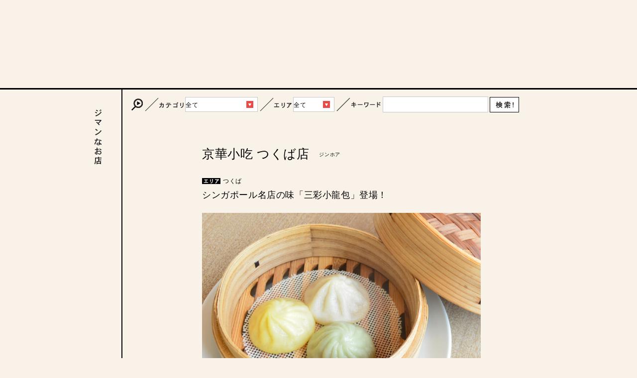

--- FILE ---
content_type: text/html
request_url: https://ibarakiziman.jp/cgi-bin/shop/shop.cgi?id=193
body_size: 11194
content:
<!DOCTYPE HTML PUBLIC "-//W3C//DTD HTML 4.01 Transitional//EN" "http://www.w3.org/TR/html4/loose.dtd">
<html lang="ja">
<head>
<!-- Google Tag Manager -->
<script>(function(w,d,s,l,i){w[l]=w[l]||[];w[l].push({'gtm.start':
new Date().getTime(),event:'gtm.js'});var f=d.getElementsByTagName(s)[0],
j=d.createElement(s),dl=l!='dataLayer'?'&l='+l:'';j.async=true;j.src=
'https://www.googletagmanager.com/gtm.js?id='+i+dl;f.parentNode.insertBefore(j,f);
})(window,document,'script','dataLayer','GTM-PTJHPM7');</script>
<!-- End Google Tag Manager -->
<meta http-equiv="Content-Type" content="text/html; charset=utf-8">
<meta name="robots" content="index,follow">
<meta name="keywords" content="イバラキジマン,フリーペーパー,茨城県,IBARAKIZiMAN,ダイゴジマン,カサマジマン,ジマンニ,">
<meta name="description" content="茨城全域をカバーするフリーペーパー『イバラキジマン』。茨城のジマンのお店を見つけちゃおう！">
<meta http-equiv="Content-Style-Type" content="text/css">
<meta name="viewport" content="width=1024px,">
<title>京華小吃 つくば店｜イバラキジマンのジマンなお店</title>
<link rel="stylesheet" type="text/css" href="../../common/css/base.css">
<link rel="stylesheet" type="text/css" href="../../common/css/share.css">
<link rel="stylesheet" type="text/css" href="../../common/css/contents.css">
<!-- fancyBox -->
<link rel="stylesheet" type="text/css" href="../../common/js/fancyBox/jquery.fancybox.css">
<script type="text/javascript" src="../../common/js/jquery.min.js"></script>
<script type="text/javascript" src="../../common/js/jquery.easingscroll.js"></script>
<script type="text/javascript" src="../../common/js/jquery.share.js"></script>
<script type="text/javascript" src="http://maps.google.com/maps/api/js?sensor=false"></script>
<!-- fancyBox -->
<script type="text/javascript" src="../../common/js/fancyBox/jquery.fancybox.js"></script>
<!-- jquery.tile -->
<script type="text/javascript" src="../../common/js/jquery.tile.js"></script>
<script>
	$(window).load(function() {
	 $(".photoList").tile(3);
	});
</script>
</head>
<body class="contents" id="shop" onload="initialize()">
<!-- Google Tag Manager (noscript) -->
<noscript><iframe src="https://www.googletagmanager.com/ns.html?id=GTM-PTJHPM7"
height="0" width="0" style="display:none;visibility:hidden"></iframe></noscript>
<!-- End Google Tag Manager (noscript) -->
<div id="header"></div>
<div id="article">
	<h2>ジマンのお店<span></span></h2>
	<div id="contents">
		<div class="searchBar">
			<form action="shop.cgi" method="post" autocomplete="off">
			<h3><img src="../../common/img/shop/search_h3.png"></h3>
			<img src="../../common/img/shop/search_cate.png">
			<select name="c">
				<option value="" selected>全て</option>
				<option value="飲食">飲食</option>
				<option value="美容・ファッション">美容・ファッション</option>
				<option value="生活・その他">生活・その他</option>
			</select>
			<img src="../../common/img/shop/search_area.png">
			<select name="a">
				<option value="" selected>全て</option>
				<option value="茨城県内">茨城県内</option>
				<option value="県央">県央</option>
				<option value="県南">県南</option>
				<option value="県北">県北</option>
				<option value="県西">県西</option>
				<option value="鹿行">鹿行</option>
				<option value="その他">その他</option>
			</select>
			<img src="../../common/img/shop/search_word.png">
			<input type="text" name="w" class="text" value="" maxlength="255">
			<input type="image" src="../../common/img/shop/search_btn.png" value="検索！" class="submit">
			</form>
		</div>
		<div class="shopDetail">
			<div class="titleBox">
				<h3>京華小吃 つくば店<ruby>ジンホア</ruby></h3>
				<span>つくば</span>
				<p>シンガポール名店の味<br />「三彩小龍包」登場！</p>
				<div><img src="./photo/193-01.jpg?1769563929"></div>
			</div>
			<!-- 本文＋メニュー -->
			<div class="text clearfix">
				<p class="menu"><strong>MENU</strong><br />小籠包（4個）&hellip;<em>550円</em><br />三彩小龍包（3個）&hellip;<em>550円</em><br />麻婆麺&hellip;<em>900円</em><br />三鮮焼き餃子（6個）&hellip;<em>480円</em><br />ラクサ&hellip;<em>1,180円</em><br />海南鶏飯（ハイナンチキンライス）&hellip;<em>1,300円</em><br />肉骨茶（バクテー）&hellip;<em>900円<br /></em> コースメニュー&hellip;<em>2,500円～</em><br /><span style="font-size: x-small;">８品～のコースメニュー！各種パーティー、ご宴会などに◎！ご予算に応じたコースも有。<br /></span>飲み放題2h&hellip;<em>1,980円</em> <br /><br /><span style="font-size: x-small;">※価格は全て税抜です。</span></p>
				<p><p>シンガポールのチャイナタウンにある小龍包の名店の味が、ここつくば店でも気軽に楽しめるから是非足を運んで欲しい。新鮮な野菜と豚肉というシンプルな具材、極限まで薄くのばした皮、配合に拘った調味料がアクセントに。このバランスが絶妙にマッチして、何個でも食べれてしまいそうな逸品になる。そんな小龍包に柚子風味と海苔風味が加わった三彩小龍包が新登場！やわらかい香りが口いっぱいに広がる、ジンホア新定番の味をチェックしておこう。</p></p>
			</div>
			<!-- その他写真 -->
			<ul class="photo clearfix">
				<li class="photoList"><a href="./photo/193-02.jpg?1769563929" class="fancybox" rel="photo" title="三彩小龍包は定番の小龍包とさっぱり柚子風味、あっさり海苔風味。 それぞれの味を楽しんで♪"><img src="./photo/193-02.jpg?1769563929"></a><p>三彩小龍包は定番の小龍包とさっぱり柚子風味、あっさり海苔風味。 それぞれの味を楽しんで♪</p></li>
				<li class="photoList"><a href="./photo/193-03.jpg?1769563929" class="fancybox" rel="photo" title="アツアツで肉汁ジュワ～！"><img src="./photo/193-03.jpg?1769563929"></a><p>アツアツで肉汁ジュワ～！</p></li>
				<li class="photoList"><a href="./photo/193-04.jpg?1769563929" class="fancybox" rel="photo" title="お得なランチの小龍包セット"><img src="./photo/193-04.jpg?1769563929"></a><p>お得なランチの小龍包セット</p></li>
				<li class="photoList"><a href="./photo/193-05.jpg?1769563929" class="fancybox" rel="photo" title="ピリッとした辛さがやみつきになる麻婆麺"><img src="./photo/193-05.jpg?1769563929"></a><p>ピリッとした辛さがやみつきになる麻婆麺</p></li>
				<li class="photoList"><a href="./photo/193-06.jpg?1769563929" class="fancybox" rel="photo" title="チリソース、醤油だれ、生姜につけて食べる香り豊かな海南鶏飯"><img src="./photo/193-06.jpg?1769563929"></a><p>チリソース、醤油だれ、生姜につけて食べる香り豊かな海南鶏飯</p></li>
				<li class="photoList"><a href="./photo/193-07.jpg?1769563929" class="fancybox" rel="photo" title="スパイシーでこってりとしたココナッツベースのスープに米麺がぴったりなラクサ♪"><img src="./photo/193-07.jpg?1769563929"></a><p>スパイシーでこってりとしたココナッツベースのスープに米麺がぴったりなラクサ♪</p></li>
				<li class="photoList"><a href="./photo/193-08.jpg?1769563929" class="fancybox" rel="photo" title="コースメニュー（内容は変わることがあります）"><img src="./photo/193-08.jpg?1769563929"></a><p>コースメニュー（内容は変わることがあります）</p></li>
				<li class="photoList"><a href="./photo/193-09.jpg?1769563929" class="fancybox" rel="photo" title="スノーアイス♪マンゴー、ミックスベリー、抹茶、チョコの4種類♪"><img src="./photo/193-09.jpg?1769563929"></a><p>スノーアイス♪マンゴー、ミックスベリー、抹茶、チョコの4種類♪</p></li>
				<li class="photoList"><a href="./photo/193-10.jpg?1769563929" class="fancybox" rel="photo" title="白と赤を基調とした広々空間がより一層雰囲気をプラス。小上がりもあるからお子様連れにもgood！"><img src="./photo/193-10.jpg?1769563929"></a><p>白と赤を基調とした広々空間がより一層雰囲気をプラス。小上がりもあるからお子様連れにもgood！</p></li>
			</ul>
			<!-- ショップ情報 -->
			<div class="shopinfo">
				<p class="tel">029-893-3358</p>
				<ul class="link">
					<li class="site"><a href="http://www.jinghua-tsukuba.com/" target="_blank">http://www.jinghua-tsukuba.com/</a></li>
				</ul>
				<ul class="address">
					<li>つくば市学園南1-11-3</li>
					<li>【昼】11:00～15:00 14:30LO<br />【夜】17:00～22:00 21:30LO</li>
					<li>水曜定休</li>
				</ul>
				<!-- マップ -->
				<div id="mapCanvas" style="width:500px; height:400px; position:relative;"></div>
				<script type="text/javascript">
					google.load("maps", "3.x", {"other_params":"sensor=false"});
					function initialize() {
						var myLatLng = new google.maps.LatLng(36.080054, 140.094162); //マップの中心座標
						var myOptions = { //マップの設定オプション
							zoom: 15, //ズームレベル
							center: myLatLng, //中心座標
							mapTypeId: google.maps.MapTypeId.ROADMAP //マップタイプ
						};
						map = new google.maps.Map(document.getElementById("mapCanvas"), myOptions);
						var shop_latlng = new google.maps.LatLng(36.080054, 140.094162);
						var marker = new google.maps.Marker({
							position: shop_latlng,
							map: map,
							icon: '../../common/img/shop/mapIcon.png'//アイコン
						});
						var style = [{	featureType: "landscape",	elementType: "all",	stylers: [		{ saturation: -100 },		{ lightness: 100 }	]},{	featureType: "all",	elementType: "all",	stylers: [		{ lightness: 22 }	]},{	featureType: "road",	elementType: "geometry",	stylers: [		{ visibility: "simplified" },		{ hue: "#ffb300" },		{ saturation: 21 },		{ lightness: -4 }	]},{	featureType: "all",	elementType: "labels",	stylers: [		{ visibility: "simplified" }	]},{	featureType: "water",	elementType: "all",	stylers: [		{ hue: "#007fff" },		{ saturation: 58 },		{ lightness: 21 }	]},{	featureType: "road.arterial",	elementType: "all",	stylers: [		{ lightness: -9 }	]}];
						var styleOptions = { name: "mapdesign" };
						var MapType = new google.maps.StyledMapType(style, styleOptions);
						map.mapTypes.set('mapdesign', MapType);
						map.setMapTypeId('mapdesign');
					}	
					google.setOnLoadCallback(initialize);
				</script>
				<a href="https://goo.gl/maps/QBCR0" target="_blank" class="mapLink"><img src="../../common/img/shop/mapBtn.png"></a>
			</div>
		</div>
	</div><!-- id="contents" -->
</div><!-- id="article" -->
<div id="footer">
	<img src="../../common/img/share/footerJimanni.png">運営会社：<a href="http://www.jimanni.jp/" target="_blank">株式会社ジマンニ</a><img src="../../common/img/share/footerCopy.png">
</div>
<div id="nav"></div>
<div id="sideBtn"></div>
</body>
</html>


--- FILE ---
content_type: text/css
request_url: https://ibarakiziman.jp/common/css/base.css
body_size: 1409
content:
@charset "utf-8";


/* 基本的な要素のmarginとpaddingを0にする */
body,div,/* ボックス */
h1,h2,h3,h4,h5,h6,/* 見出し要素 */
dl,dt,dd,ul,ol,li,/* リスト */
p,blockquote,pre,cite,code,caption,hr,/* テキストエリア等 */
form,fieldset,legend,input,textarea,select,option,label/* 入力フォームやラベル等 */
	{margin: 0; padding: 0;}
img{border:0px; margin:0; padding:0; /* 画像のボーダー、余白を消す */
	vertical-align:bottom; line-height:0;} /* インライン要素の画像の下の隙間を消す（詰める） */
	
	
html {overflow-y:scroll; margin-bottom:1px; height:100%;}

div {text-align:left;}

h1,h2,h3,h4,h5,h6 {text-align:left;} /* 見出しは左寄せデフォに */
	
ul,
ol {list-style:none;}
li {list-style-position:outside;}
	
table{border-collapse:collapse;} /* テーブルのボーダーと余白を完全に消す */
th,td{padding:0; text-align:left; vertical-align:top;} /* テーブルの書式を上詰め左寄せデフォに */

object,
embed {vertical-align:top;} /* 主にswfなどが、微妙にずれるのを防ぐ */

/* clearfix */
.clearfix:after {visibility:hidden; display:block; font-size:0; content:" "; clear:both; height: 0;}
* html .clearfix             { zoom: 1; } /* IE6 */
*:first-child+html .clearfix { zoom: 1; } /* IE7 */

	
body {behavior:url("common/css/csshover3.htc");}
body.contents {behavior:url("../common/css/csshover3.htc");}










--- FILE ---
content_type: text/css
request_url: https://ibarakiziman.jp/common/css/share.css
body_size: 10399
content:
@charset "utf-8";

/* フォントの指定 */
body,input,select,textarea {
	font-family:"ヒラギノ角ゴ Pro W3", "Hiragino Kaku Gothic Pro", "メイリオ", Meiryo, Osaka, "ＭＳ Ｐゴシック", "MS PGothic", sans-serif;
	color:#000; font-size:12px; line-height:1.8; letter-spacing:0.05em;}

body {background:#f9f2e8; }
	
@media screen and (max-device-width: 480px) {
body {
-webkit-text-size-adjust: none; /* iPhone */
}
}


a {color:#000;}
p {text-align:justify; text-justify:inter-ideograph;}



/* #header */
#header { border-bottom: #000 solid 3px; height:139px; padding:38px 0 0;}
#headerInner { width:920px; margin:auto; position:relative; background:url(../img/share/headerBg.png) no-repeat 300px 27px;}
#header h1 { margin-top:31px;}
#header h1,
#header h1 * { width:158px; height:72px; display:block; font-size:10px;}
#header h1 * { position: absolute; top:0; left:0;}
#header h1 span { background:url(../img/share/rogo.png);}
#header iframe { position:absolute; top:24px; left:180px; width:100px; }
#header .pandaAnime { position:absolute; width:80px; height:70px; top:51px; left:580px; }
#header div.new { position:absolute; top:-16px; right:-40px; width:300px; height:106px;}
#header ul { position:absolute; top:-16px; right:0;}
#header ul li { float:left; padding-left:16px;}



/* #nav */
#nav { text-align:center; position:fixed; top:0; left:0; width:100%; background:#000000; }
#nav ul {width:972px; height:38px; margin:0 auto; border-right:1px solid #f9f2e8; border-left:1px solid #f9f2e8;}
#nav ul * {height:38px;}
#nav ul li {float:left; display:inline; position:relative;}
#nav ul li * {display:block; position:absolute; left:0; top:0;}
#nav ul li span {background:url(../img/share/nav.png) left top no-repeat; cursor:pointer;}

#nav ul li.n01, #nav ul li.n01 * {width:133px;}
#nav ul li.n02, #nav ul li.n02 * {width:133px;}
#nav ul li.n03, #nav ul li.n03 * {width:142px;}
#nav ul li.n04, #nav ul li.n04 * {width:172px;}
#nav ul li.n05, #nav ul li.n05 * {width:116px;}
#nav ul li.n06, #nav ul li.n06 * {width:151px;}
#nav ul li.n07, #nav ul li.n07 * {width:125px;}

#nav ul li.n01 span {background-position:0px 0px;}
#nav ul li.n02 span {background-position:-133px 0px;}
#nav ul li.n03 span {background-position:-266px 0px;}
#nav ul li.n04 span {background-position:-408px 0px;}
#nav ul li.n05 span {background-position:-580px 0px;}
#nav ul li.n06 span {background-position:-696px 0px;}
#nav ul li.n07 span {background-position:-847px 0px;}

#index #nav ul li.n01 span,
#nav ul li.n01 span:hover {background-position:0px -38px;}
#shop #nav ul li.n02 span,
#nav ul li.n02 span:hover {background-position:-133px -38px;}
#panda #nav ul li.n03 span,
#nav ul li.n03 span:hover {background-position:-266px -38px;}
#owners #nav ul li.n04 span,
#nav ul li.n04 span:hover {background-position:-408px -38px;}
#present #nav ul li.n05 span,
#nav ul li.n05 span:hover {background-position:-580px -38px;}
#bn #nav ul li.n06 span,
#nav ul li.n06 span:hover {background-position:-696px -38px;}
#get #nav ul li.n07 span,
#nav ul li.n07 span:hover {background-position:-847px -38px;}



/* #sideBtn */
#sideBtn { position:fixed; top:50px; right:-1px; width:28px; }
#sideBtn img { padding-bottom:3px; }



/* #footer */
#footer { border-top: #000 solid 3px; padding:5px 0 ; text-align:right; font-size:11px;}
#footer img { vertical-align:middle; padding:0 5px 0 30px;}



/* vol */
p.vol { font-family: Arial, sans-serif; font-weight:700; font-size:33px; line-height:1; }
p.vol span { padding-left:4px; font-size:10px; font-family:"ヒラギノ角ゴ Pro W3", "Hiragino Kaku Gothic Pro", "メイリオ", Meiryo, Osaka, "ＭＳ Ｐゴシック", "MS PGothic", sans-serif;}
p.vol span b { font-size:18px; padding:0 2px; letter-spacing:0; font-weight:700; font-family: Arial, sans-serif;}
p.vol span b:first-child { font-size:11px;}
p.vol small { font-size:15px; padding-left:6px;}



/* #index */
#index #shopsearch { padding:0px 0 45px ; margin:0 auto 0; background:url(../img/index/shopListBg.png) center bottom no-repeat;}
#index #shopsearch .shopList { width:972px; margin:0 auto; position:relative;}
#index #shopsearch .shopList #shopZiman { width:470px; height:470px; position:absolute; left:250px; top:150px;}
#index #shopsearch .shopList #shopZiman img { }
#index #shopsearch .shopList #shopFade { width:100%; height:760px; background:#f9f2e8; position:absolute; left:0px; top:0px;}
#index #shopsearch h3 {}
#index #shopsearch iframe { width:972px; height:724px; margin:30px 0 21px;}
#index #shopsearch ul { width:798px; margin: -228px 0 21px 174px ;}
#index #shopsearch li { width:244px; float:left; margin:0 0 0 22px;}
#index #shopsearch li span { width:244px; height:184px; display:block; overflow:hidden; background:#fff;}
#index #shopsearch li span img { max-width:244px;}
#index #shopsearch li * { font-size:11px; font-weight:normal; text-decoration:none;}
#index #shopsearch li h4 { background:#fff; display:inline-block; line-height:16px;	margin-top:4px; }
#index #shopsearch li p { display:block; height:20px; overflow:hidden;}
	.searchBar { height:46px; padding:14px 0 0 0;}
	.searchBar * { vertical-align: middle; line-height:30px;}
	.searchBar input,
	.searchBar select {line-height:30px; height:30px; border:1px solid #C8C8C8; padding-left:0px;}
	.searchBar input.text { width:210px;}
	.searchBar select {	background:url(../img/index/search_pullDown.png) right no-repeat #fff; padding-right:30px;
    -webkit-appearance:none;
    -moz-appearance:none;
    appearance:none;
		background: #fff\9; /* IE10以下 */
		*background: #fff;   /* IE7以下 */
		_background: #fff; /* IE6 */
		padding-right:0px\9; /* IE10以下 */
		*padding-right:0px;   /* IE7以下 */
		_padding-right:0px; /* IE6 */}
	@media screen and (-ms-high-contrast: active), (-ms-high-contrast: none) {
	.searchBar select {
		background: #fff; /* IE6 */
		padding-right:0px; /* IE6 */}
	}
	.searchBar select option { padding:5px 0 5px 5px; border:none; border-bottom:#C0C0C0 1px solid;}
	.searchBar select option:focus { background:#ea4b47;}
	.searchBar input.submit { height:31px; border: none;}
#index #shopsearch .searchBar { width:965px; height:30px; margin:0 auto; padding:7px 0 7px 7px; background:#f5e9da; text-align:center; }
#index #shopsearch .searchBar h3 { display:inline; margin-right:20px;}
#index #shopsearch .searchBar input,
#index #shopsearch .searchBar select { margin-right:10px;}
#index #shopsearch .searchBar input.submit { margin-right:0px;}

#index #contents .section { position:relative; }
#index #contents .section h3 { width:100%; height:47px; text-align:center; display:block; margin:auto; position:absolute; top:0;}
#index #contents .section h3 img { padding-right:860px;}

#index #contents #contentsSlider { border-top:3px solid #79c7c0; }
#index #contents #contentsSlider #carousel {width: 100%; height:330px; position:relative; overflow:hidden; margin:49px auto 0;}
#index #contents #contentsSlider #carousel div { float:left; width:224px; height:330px; display: inline; position:relative; }
#index #contents #contentsSlider #carousel div a { text-decoration:none;}
#index #contents #contentsSlider #carousel div img { height:200px;}
#index #contents #contentsSlider #carousel div h4 { background:url(../img/index/contents_titleBg.png) center no-repeat; height:22px; line-height:22px; font-size:11px; margin:13px 0 10px; text-align:center; }
#index #contents #contentsSlider #carousel div:hover h4 { background:url(../img/index/contents_titleBgOn.png) center no-repeat; padding-top:2px; height:20px; line-height:20px; }
#index #contents #contentsSlider #carousel div p { text-align:center; }

#index #contents { }
#index #contents #specialSlider {width: 100%; height:219px; overflow:hidden; border-top:3px solid #e06097; padding:56px 0 56px;}
#index #contents #specialSlider #carousel { width: 100%; height:219px; overflow:hidden; position:relative; }
#index #contents #specialSlider #slideBtn { width: 530px; margin:-130px auto 0; position:relative; height:53px; pointer-events: none;}
#index #contents #specialSlider #slideBtn a { display: block; width: 53px; height:53px;	pointer-events: auto;}
#index #contents #specialSlider #slideBtn #prevBtn { float:left;}
#index #contents #specialSlider #slideBtn #nextBtn { float:right;}
#index #contents #specialSlider #carousel div { /*display: block;*/ width:409px; height:219px; float: left; margin:0 34px; text-align: center; display: inline; position:relative; background:#FFFFFF; }
#index #contents #specialSlider #carousel div p.vol { position:absolute; top:40px; left:20px; }
#index #contents #specialSlider #carousel div p.vol small { padding-left:6px;}
#index #contents #specialSlider #carousel div p.vol span b:first-child { font-size:18px;}
#index #contents #specialSlider #carousel div img.cover { position:absolute; top:0px; right:0px; }
#index #contents #specialSlider #carousel div h4 { position:absolute; top:105px; left:25px; font-weight:normal; font-size:14px; line-height:1.4; }
#index #contents #specialSlider #carousel div h4  span{ font-size:12px; }
#index #contents #specialSlider #carousel div a { position:absolute; top:155px; left:25px; }

#index #contents #newsOuter { background:#fff; border-top:3px solid #202020;}
#index #contents .news {width:972px; padding:60px 10px 20px; margin:auto;  }
#index #contents .news h4,
#index #contents .news ul,
#index #contents .news div { float:left; }
#index #contents .news h4 { padding-top:20px;}
#index #contents .news div { float:left; display:block; margin:auto; width:374px; overflow:hidden; margin-left:32px; border:1px solid #DBDBDB; }
#index #contents .news div iframe { margin-top:-70px; }
#index #contents .news ul { width:446px; margin-right:43px; }
#index #contents .news ul li { width:150px; height:285px; padding:8px 0 0 10px; background:url(../img/index/newBg.png) no-repeat;
 position:relative; float:left; margin:0 18px 30px 34px; }
#index #contents .news ul li img.cover { width:134px; height:190px; position:absolute; bottom:13px; right:10px;}
#index #contents .news ul li a img { position:absolute; bottom:155px; right:-28px;}

#index #contents .banner { text-align:center ; padding:45px 0; border-top: #000 solid 1px;}
#index #contents .banner li { padding:0 10px; display:inline; }
















--- FILE ---
content_type: text/css
request_url: https://ibarakiziman.jp/common/css/contents.css
body_size: 22928
content:
@charset "utf-8";


body.contents #article { width:972px; margin:auto;}
body.contents #contents {/* background:url(../img/share/contentsBg.png) center;*/ min-height:600px; width:880px; padding:45px 0; margin:0 0 0 90px; border-left:2px solid #000000;}
body.contents h2,
body.contents h2 * { width:18px; height:200px; display:block; font-size:12px; color:#f9f2e8;}
body.contents h2 { position: relative; float: left; margin: 40px 35px 40px 34px;}
body.contents h2 * { position: absolute; top:0; left:0; background-repeat:no-repeat; background-color:#f9f2e8;}
body.contents h2 a,
body.contents h2 img { width:auto; height:auto; position:relative;}
body.contents h2 a { margin:20px 0px 0px -10px;}
#contents .readyPanda { display:block; margin: 120px auto 0 ;}


/* magazine　冊子 */
#magazine .ibaraki h2 span { background-image:url(../img/magazine/h2_ibaraki.png);}
#magazine .kasama h2 span { background-image:url(../img/magazine/h2_kasama.png);}
#magazine .daigo h2 span { background-image:url(../img/magazine/h2_daigo.png);}
#magazine .tsukuba h2 span { background-image:url(../img/magazine/h2_tsukuba.png);}
#magazine #contents { width:710px; padding:45px 85px;}
#magazine #contents .section { margin-top:-50px; padding-top:50px; padding-bottom:50px; margin-bottom:50px; border-bottom:#272727 dotted 2px;}
#magazine #contents h3 { text-align:center; padding:50px 0 22px; clear:both;}
#magazine #contents .cover { position:relative; width:308px; height:378px; float:left; background: url(../img/magazine/coverBg.png) no-repeat 2px 3px;}
#magazine #contents .cover img.cover { width:262px; height:373px;}
#magazine #contents .cover a { display:inline-block; margin-top:40px;}
#magazine #contents .index { width:385px; float:right; }
#magazine #contents .index ol { font-size:14px; line-height:32px; margin-top:30px;}
#magazine p.vol { font-size:58px; margin:75px 0 30px -4px; }
#magazine p.vol span { font-size:14px;}
#magazine p.vol span b { font-size:26px; }
#magazine p.vol span b:first-child { font-size:16px;}
#magazine p.vol small { font-size:26px; padding-left:6px;}
#magazine #contents .midokoro { padding: 18px 22px; background: #fff; border-radius:14px; }
#magazine #contents ul { width:732px; margin-left:-19px; }
#magazine #contents ul li { width:189px; height:200px; position:relative; float:left; margin:0 0 70px 18px; font-size:12px; line-height:1.9; padding:20px 18px; background: url(../img/magazine/commentBg.png) no-repeat bottom #fff; border-radius:14px; }
#magazine #contents ul li p { position:absolute; top:22px; left:7%; width:85%; height:180px; overflow: auto;}
#magazine #contents ul li img { position:absolute; bottom:-60px; right:20px; }
#magazine #contents ul li span { position: absolute; bottom:-45px; left:52px; line-height:1.4;}

#magazine #contents ul.column2 { }
#magazine #contents ul.column2 li { width:309px; background: url(../img/magazine/commentBg2.png) no-repeat bottom #fff; }
#magazine #contents ul.column2 li span {left:182px; }


/* shop　ジマンのお店 */
#shop h2 span { background-image:url(../img/shop/h2.png);}
#shop #contents { padding-top:0px;}
#shop #contents .searchBar {/* border-bottom:1px solid #000000; width:830px; border-right:1px solid #000000;*/ padding-left:18px; }
#shop #contents .searchBar h3 { display:inline;}
#shop #contents p.word { text-align:center; font-size:13px; padding-top:30px; display:none;}

#shop #contents .shopList { width:839px; margin: 0px auto 30px 50px;}
#shop #contents .shopList li.box { float:left; width:180px; height:267px; background:#FFFFFF; padding:14px 20px 0; border-radius:14px; margin:20px 17px 0px; }
#shop #contents .shopList li.box:hover { margin:8px 17px 16px; background:#FCDDC1; border:2px solid #1E1E1E; padding:14px 18px 0; margin:16px 17px 0px;  }
#shop #contents .shopList li * { text-decoration: none;}
#shop #contents .shopList li h3 { font-size:16px; font-weight: normal; line-height:1.2; height:45px;}
#shop #contents .shopList li h3 span { font-size:11px; background: none; padding-left:0px; line-height:1.8}
#shop #contents .shopList li p { height:45px; font-size:13px; line-height:1.4;}
#shop #contents .shopList li div { width:180px; height:135px; text-align:center; overflow:hidden; margin-bottom:8px;}
#shop #contents .shopList li div img { height:135px;}
#shop #contents .shopList li span { display:block; background:url(../img/shop/area.png) no-repeat; padding-left:42px; line-height:1;}

#shop #contents #pager { text-align:center; height:50px; margin-bottom:40px; margin-top:40px;}
#shop #contents #pager ul {display:inline-block; /display:inline; /zoom:1; margin:0 auto 40px;}
#shop #contents #pager ul li { float:left; font-size:20px; font-weight:bold; width:50px; height:50px; line-height:50px; text-align:center; color: #CFCFCF; }
#shop #contents #pager ul li a { font-weight: 700; color: #262626; text-decoration:none; display:block; font-family: Arial, Helvetica, sans-serif; }
#shop #contents #pager ul li a:hover { color: #fff; background:#212121; }
#shop #contents #pager ul li.next img,
#shop #contents #pager ul li.prev img { opacity:0.5;}
#shop #contents #pager ul li.next a img,
#shop #contents #pager ul li.prev a img { opacity:1 !important; display: block;}
#shop #contents #pager ul li.prev:hover a img,
#shop #contents #pager ul li.next:hover a img { opacity:0 !important; display:none;}

#shop #contents #pager ul li.prev a:hover { background:url(../img/shop/prevBtnO.png) #212121;}
#shop #contents #pager ul li.next a:hover { background:url(../img/shop/nextBtnO.png) #212121;}



/* shop　店舗詳細ページ */
#shop #contents .shopDetail { width:560px; margin:auto; padding:54px 0;}
	/* 店舗名＋エリア＋キャッチ＋メイン写真 */
#shop #contents .shopDetail .titleBox {margin-bottom:40px; }
#shop #contents .shopDetail .titleBox h3 { font-size:25px; font-weight: normal; line-height:1.2; margin-bottom:34px;}
#shop #contents .shopDetail .titleBox h3 ruby { font-size:10px; margin-left:20px; vertical-align:middle;}
#shop #contents .shopDetail .titleBox h3 span { display: inline; font-size:18px !important; margin-right:12px; background:none; padding:0; margin-bottom:0;}
#shop #contents .shopDetail .titleBox p { font-size:18px; margin-bottom:20px;}
#shop #contents .shopDetail .titleBox p br { display:none;}
#shop #contents .shopDetail .titleBox div { width:560px; height:423px; text-align:center; overflow:hidden; background:#fff; }
#shop #contents .shopDetail .titleBox div img { width:560px; }
#shop #contents .shopDetail .titleBox span { display:block; background:url(../img/shop/area.png) no-repeat; padding-left:42px; margin-bottom:6px; line-height:1;}
	/* 本文＋メニュー */
#shop #contents .shopDetail .text { font-size:14px; line-height:2; padding:0 0px; }
#shop #contents .shopDetail .text p { margin-bottom:30px;}
#shop #contents .shopDetail .text p.menu { display:block; margin-top:6px; line-height:1.8; font-size:12px; border:2px solid #991117; float:right; width:254px; padding:6px 10px; margin-left:30px; }
#shop #contents .shopDetail .text p.menu em { color:#991117; font-style:normal; font-weight:bold;}
#shop #contents .shopDetail .text p.menu strong { display: inline-block; width:100%; background:#991117; line-height:18px; margin:10px 0; text-align:center; color:#fff; }
#shop #contents .shopDetail .text p.menu strong:first-child { margin-top:0;}
#shop #contents .shopDetail .text p.menu .line { display: inline-block; width:100%; border-top:1px solid #232323; padding:3px 0 0px;}/* 1本ラインを入れたいときjqueryで---線---を置換 */
	/* その他写真 */
#shop #contents .shopDetail .photo { width:579px; margin-left:-20px; margin-bottom:30px; }
#shop #contents .shopDetail .photo li { float:left; width:173px; margin-left:20px; padding-bottom:14px; }
#shop #contents .shopDetail .photo li a { display:block; width:173px; height:131px; overflow:hidden; margin-bottom:4px; background:url(../img/shop/photoLiBg.png) top no-repeat; }
#shop #contents .shopDetail .photo li a img { max-width:173px; }
#shop #contents .shopDetail .photo li p { font-size:11px; text-align:center;}
	/* フェイスブック */
#shop #contents .shopDetail .fb { margin-bottom:45px;  }
#shop #contents .shopDetail .fb iframe {width:560px !important; height:395px !important;}
	/* ショップ情報 */
#shop #contents .shopDetail .shopinfo { width:500px; height:596px; padding:24px 30px 0; background:url(../img/shop/detailBg.png); position:relative; line-height:1.5;}
#shop #contents .shopDetail .shopinfo p.tel { position:absolute; top:24px; left:30px; background:url(../img/shop/telIcon.png) 0 4px no-repeat; padding-left:34px; line-height:28px; font-size:28px; margin-bottom:5px; font-family: Arial, Helvetica, sans-serif; font-weight: bold;}
#shop #contents .shopDetail .shopinfo .address { position:absolute; top:28px; left:280px; width:250px;}
#shop #contents .shopDetail .shopinfo .address li { background:url(../img/shop/detailLiBg.png) 0 3px no-repeat; padding:0 0 0 10px; }
#shop #contents .shopDetail .shopinfo .link { position:absolute; top:60px; left:30px; margin-left:6px; width:220px;}
#shop #contents .shopDetail .shopinfo .link li { padding-left:20px; word-break:break-all;}
#shop #contents .shopDetail .shopinfo .link li.site { background: url(../img/shop/webIcon.png) 0 4px no-repeat;}
#shop #contents .shopDetail .shopinfo .link li.mail { background: url(../img/shop/mailIcon.png) 0 4px no-repeat;}
#shop #contents .shopDetail .shopinfo .link li.mail { background: url(../img/shop/mailIcon.png) 0 4px no-repeat;}
#shop #contents .shopDetail .shopinfo #mapCanvas { margin:120px 0 20px;}
#shop #contents .shopDetail .shopinfo a.mapLink img { display:block; margin:auto;}




/* owners　オーナーズムービー */
#owners h2 span { background-image:url(../img/owners/h2.png);}
#owners #contents {}
#owners #contents iframe { margin: 0 0 0 90px;}
#owners #contents .detail { width:612px; height:286px; position:relative; margin: 60px auto;}
#owners #contents .detail>h3 { position:absolute; top:0; right:75px;}
#owners #contents .detail>img { position:absolute; top:0; left:0px;}
#owners #contents .detail>p { position:absolute; top:150px; left:0px; font-size:20px;}
#owners #contents .detail>p span { font-size:12px;}
#owners #contents .detail .shop { width:342px; height:210px; position:absolute; bottom:0; right:0; background:#FFFFFF; padding:25px 48px 0; border-radius:14px;}
#owners #contents .detail .shop * { text-decoration: none;}
#owners #contents .detail .shop h3 { font-size:16px; font-weight: normal; line-height:1.2; height:45px;}
#owners #contents .detail .shop h3 span { font-size:11px; background: none; padding-left:0px; line-height:1.8}
#owners #contents .detail .shop p { padding-bottom:18px; font-size:13px; line-height:1.4;}
#owners #contents .detail .shop>img { float:right; width:180px; padding:5px 0 0 20px;}
#owners #contents .detail .shop a { clear:both;}
#owners #contents .detail .shop a img { display:block; margin:35px auto;}
#owners #contents .detail .shop span { display:block; background:url(../img/shop/area.png) no-repeat; padding-left:42px; font-size:11px; line-height:1;}

#owners #contents #ownersBn {background:url(../img/owners/line.png) top center no-repeat;}
#owners #contents #ownersBn ul { width:600px; margin:auto;}
#owners #contents #ownersBn ul li { width:200px; margin:33px 0; float:left; }
#owners #contents #ownersBn ul li p { font-size:16px; text-align: center; }
#owners #contents #ownersBn ul li p span { font-size:12px; }
#owners #contents #ownersBn ul li img { display:block; margin:4px auto 10px ;}
#owners #contents #ownersBn ul li>img { width:114px; padding-bottom:6px;}



/* present　プレゼント案内 */
#present h2 span { background-image:url(../img/present/h2.png);}
#present #contents { width:798px; padding:45px 41px;}
#present #contents .titleImg { margin:0 0 10px 0px;}
#present #contents .section { padding:25px 0; }
#present #contents .section img {}
#present #contents .section a { display:block; text-align:center; margin:-60px auto 0;}
#present #contents .formOuter { width:680px; margin:auto; }

/* present_b プレゼント_ブライダル メールフォーム設定 */
#present .which{ margin-bottom:20px; text-align:center; font-size:20px;}
#present .form_btn{ width:660px; margin:0 auto 50px;}
#present .form_btn li{ float:left; width:300px; padding:10px; background:#fff; cursor:pointer;}
#present .form_btn li p{ width:210px; margin:0 auto; padding:10px; font-size:14px; font-weight:bold; text-align:center; border-radius:4px; background:#66baaa;}
#present .form_btn li p:hover { background:#87D8BB;}
#present .form_btn li p a{ color:#fff;}
#present .form_btn li span{ display:block; width:100px; height:100px; margin:0 auto 10px; overflow:hidden;}
#present .form_btn .graviss{ margin-right:20px;}
#present .disnon{ display:none;}
#present .form_box .formOuter p{ margin-bottom:10px;}
#present .form_box .formOuter p span{ display:block; font-size:13px; font-weight:bold; color:#000;}
#present .form_box .formOuter small{ font-size:11px;}

#present .form_box .formOuter .min input{ width:60px;}
#present .form_box .formOuter .middle input{ width:120px;}
#present .form_box .formOuter .big{ display:block; width:300px;}
#present .form_box .formOuter .big input{ width:250px;}
#present .form_box .formOuter textarea{ height:150px; resize:vertical;}
#present .form_box .formOuter select{ display:inline-block; margin-right:10px;}
#present .form_box .formOuter td input,
#present .form_box .formOuter td select{ vertical-align:middle;}



/* panda　行くぜ！！パンダ */
#panda h2 span { background-image:url(../img/panda/h2.png);}
#panda #contents {  width:798px; padding:45px 41px; position:relative;}

#panda #contents div#menu { margin-left:300px; position: relative; width: 494px; height:40px; background:url(../img/panda/bn.png) no-repeat; cursor:pointer; }
#panda #contents ul.bnList{display: none;position: absolute; width: 494px; top:40px;}
#panda #contents ul.bnList li{ background:#fff; display:block; line-height:40px; border-top:1px dotted #CCCCCC; }
#panda #contents ul.bnList li b{ font-size:11px; padding-right:10px; }
#panda #contents ul.bnList li a{display: block; color: #000; padding-left:20px; text-decoration:none; }
#panda #contents li a:hover {background:#E8E8E8;}

#panda #contents div.section { background:url(../img/panda/line.png) top no-repeat; padding:40px 0 80px; margin-top:30px;}



/* bn　バックナンバー */
#bn h2 span { background-image:url(../img/bn/h2.png);}
#bn #contents {}
#bn #contents p.titleTxt { text-align:center; font-size:14px;}
#bn #contents p.titleTxt img { vertical-align:middle; margin:0 4px 0 0;}
#bn #contents h3 { text-align:center; padding:45px 0 30px;}
#bn #contents ul { width:810px; margin-left:33px;}
#bn #contents ul li { width:268px; height:360px; background: url(../img/bn/bg.png) no-repeat 63px 2px; position:relative; float:left; }
#bn #contents ul li img.cover { width:154px; height:218px; position:absolute; top:0; left:61px; display:block;}
#bn #contents ul li a img { position:absolute; top:28px; left:215px;}
#bn #contents ul li>b { text-align: center; margin:10px 34px; display:block; background:#fff; border-radius:5px;}
#bn p.vol { font-size:29px; margin:230px 0 0 30px;}
#bn p.vol span { font-size:13px; display: inline-block; padding-bottom:8px; }
#bn p.vol span b { font-size:13px; }
#bn p.vol small { font-size:17px; padding-left:6px;}
#bn p.vol small.jp { font-size:17px; font-family:"ヒラギノ角ゴ Pro W3", "Hiragino Kaku Gothic Pro", "メイリオ", Meiryo, Osaka, "ＭＳ Ｐゴシック", "MS PGothic", sans-serif;}



/* get　設置店一覧 */
#get h2 span { background-image:url(../img/get/h2.png);}
#get h2 img { padding-left:2px;}
#get #contents { padding:0 0 0px;}
#get #contents #mapCanvas * {font-family:"ヒラギノ角ゴ Pro W3", "Hiragino Kaku Gothic Pro", "メイリオ", Meiryo, Osaka, "ＭＳ Ｐゴシック", "MS PGothic", sans-serif; }
#get #contents #mapCanvas div { box-shadow:none !important; padding:0 !important; margin:0 !important; }
#get #contents #mapCanvas .gm-style-iw { font-size:11px; width:220px !important; height:50px !important;}
#get #contents #mapCanvas .gm-style-iw b { font-weight:bold !important; font-size:12px;}
#get #contents .list { padding:20px 0;}
#get #contents .list .areaBox { width:270px; float:left; padding-left:20px;}
#get #contents .list h3 { background: #E54515; line-height:1.2; padding:4px; color:#FFFFFF; text-align: center; font-size:13px;}
#get #contents .list h4 { line-height:24px; color:#E54515; display:block; padding-top:6px; margin-top:4px; border-top:2px dotted #E54515; }
#get #contents .list h4.etc { text-align:right; padding-bottom:20px; color:#000; font-weight:normal;}
#get #contents .list ul { margin-bottom:10px;}
#get #contents .list li { float:left; width:131px;  padding :0 4px; max-width:600px; background: #FFFFFF; border:2px solid #f9f2e8; line-height:22px; font-size:11px;}
#get #contents .list li.long { width:274px; }



/* koudoku　定期購読申込 */
#koudoku h2 span { background-image:url(../img/koudoku/h2.png);}
#koudoku #contents { width:680px; padding: 45px 100px;}
#koudoku #contents .titleImage { margin-left:-25px;}
#koudoku #contents .check { background:#fff; padding:10px 30px 30px; font-size:11px; margin-top:40px; }
#koudoku #contents .check strong { font-size:13px; padding-top:20px; display:inline-block; color:#E54515; }
#koudoku #contents .check a { display:inline-block; background:#D9D9D9; padding:2px 12px; margin:8px 0; border-radius:10px; text-decoration:none;}
#koudoku #contents .check a:hover { background:#E3E3E3;}



/* inquiry　お問い合せ */
#inquiry h2 span { background-image:url(../img/inquiry/h2.png);}
#inquiry #contents { width:680px; padding: 45px 100px;}
#inquiry #contents p.privacy { padding-top:0;}


/* keisai　ご掲載について */
#keisai h2 span { background-image:url(../img/keisai/h2.png);}
#keisai #contents { width:798px; padding:45px 41px;}
#keisai #contents h3 { padding:20px 0 13px; clear: both;}
#keisai #contents .section { background:#FFFFFF; border-radius:14px; padding:23px 30px; margin:0 0 10px 0 }
#keisai #contents .section strong { color:#787878; font-size:14px; font-weight:normal; display:inline-block; padding-bottom:10px;}
#keisai #contents .section p { overflow:visible;}
#keisai #contents .section img.imagePic { float:right; margin:4px 0 0 28px;}
#keisai #contents .section p img { float:none; display:block; margin:10px auto ;}
#keisai #contents .titleImage { display:block; margin:0 auto 24px;}
#keisai #contents #pointBtn { padding-left:30px;}
#keisai #contents #pointBtn a { display:block; float:left; padding:11px;}
#keisai #contents #areaInfo img.cover { float:left; width:120px; height:168px; margin-right:20px;}
#keisai #contents #areaInfo p { float:left; width:180px; height:168px; margin-right:30px;}
#keisai #contents #areaInfo a img { margin:0;}

#keisai #contents #pagesSlider { width: 338px; height:193px; overflow:hidden; position:relative; float:right; margin:4px 0 0 28px; }
#keisai #contents #pagesSlider #carousel div.box { width: 338px; height:193px; float: left; display: inline; }
#keisai #contents #pagesSlider #slideBtn { width: 338px; height: 193px; pointer-events: none; z-index: 9999;}
#keisai #contents #pagesSlider #slideBtn a { position: absolute; top: 80px; display: block; width: 25px; height: 25px; pointer-events: auto; margin:0 !important;}
#keisai #contents #pagesSlider #slideBtn #prevBtn { left: 0px !important; margin:0 !important;}
#keisai #contents #pagesSlider #slideBtn #nextBtn { right: 0px !important; margin:0 !important;}

#keisai #contents table { border-top:1px solid #BEBEBE; border-left:1px solid #BEBEBE; width:100%; line-height:26px; margin-bottom:14px; table-layout: fixed;}
#keisai #contents table img { display:block; margin:10px auto;}
#keisai #contents table .t_center { text-align:center;}
#keisai #contents table th,
#keisai #contents table td { border-bottom:1px solid #BEBEBE; border-right:1px solid #BEBEBE; vertical-align:middle; padding:0 12px; font-weight:normal;}
#keisai #contents table th { background:#E7E7E7; }
#keisai #contents table td { text-align:right;}
#keisai #contents table thead th { line-height:30px; background:#BEBEBE;}
#keisai #contents table thead td { line-height:30px; text-align:center; background:#E7E7E7; }
#keisai #contents p.caution { font-size:11px; padding-bottom:20px;}

#keisai #contents .section.contact { border:2px solid #E54515; width:400px; padding:40px 0; text-align:center; margin:auto; }
#keisai #contents .section.contact img { padding-bottom:6px;}
#keisai #contents .section.contact p { text-align:center;}
#keisai #contents .section.contact span { font-size:14px;}
#keisai #contents .section.contact .tel {font-family: Arial, Helvetica, sans-serif; font-size:29px; font-weight: bold; line-height:1; padding-top:20px; display: inline-block;}
#keisai #contents .section.contact a { display:block; width:65%; border-radius:4px; margin:10px auto 0; padding:0.5em 0;background:#C9C9C9; text-decoration:none; text-align:center; }



/* フォーム共通 */
#contents p.privacy { padding:56px 0 40px; }
#contents .formOuter {}
#contents .formOuter h4 { text-align:center; padding:30px;}
#contents .formOuter b { font-size:13px; }
#contents .formOuter p { text-align:right; color:#E54515;}

#contents .formOuter table { width:100%; background:url(../img/koudoku/tdBg.png) top no-repeat;}
#contents .formOuter table th,
#contents .formOuter table td {line-height:25px; font-weight:normal; padding:16px 0 20px;}
#contents .formOuter table th {width:135px; padding-left:20px; font-size:13px; background: url(../img/koudoku/tdBg.png) no-repeat bottom left;}
#contents .formOuter table td { background: url(../img/koudoku/tdBg.png) no-repeat bottom right;}
#contents .formOuter table td span { display: block; padding-bottom:6px;}
#contents .formOuter table td span.msg { color:#E54515;}


#contents .formOuter input.text,
#contents .formOuter select,
#contents .formOuter textarea {border:none; width:504px; height:24px; padding:0 6px; }
#contents .formOuter select {width:120px; vertical-align:top;}
#contents .formOuter label {cursor:pointer; float:left; white-space:nowrap; margin-right:24px; font-size:12px; display:inline-block; padding:3px 0;}
#contents .formOuter input.radio {width:21px; height:24px; margin-right:4px; cursor:pointer; vertical-align:middle; }
#contents .formOuter textarea { height:145px; padding-top:6px; padding-bottom:6px; resize:vertical;}
#contents .formOuter .submit { width:207px; height:57px; display:block; margin: 20px auto 0;}





--- FILE ---
content_type: application/javascript
request_url: https://ibarakiziman.jp/common/js/jquery.share.js
body_size: 2231
content:


/*ページ内リンクがスムーズに*/
$(function(){
	$("a").easingScroll({
		easing:"easeOutQuad",
		duration:800
	});
});


//選択するとテキストが消える
function cText(obj){
if(obj.value==obj.defaultValue){
obj.value="";
obj.style.color="#282727";
}
}

function sText(obj){
if(obj.value==""){
obj.value=obj.defaultValue;
obj.style.color="#787878";
}
}


$(document).ready( function () {
 $('#index #shopsearch a').attr("target","_top");
})



$(document).ready(function() { 
	setTimeout("animation()", 1000);
});

function animation(){
	$("#shopZiman").animate({top: '-800px' }, {queue:false,duration:400, easing:'easeInBack'},1000);
	$("#shopFade").delay(300).fadeOut(500);
}




$(function(){
     //.p.menu に---線---と入力されたとき、空のspanに置換
    $('p.menu').each(function(){
        var txt = $(this).html();
        $(this).html(txt.replace(/---線---/g,'<span class="line"></span>'));
    });
});



//a:hover内の画像にフェード効果
$(document).ready(
  function(){
    $("a img").hover(function(){
       $(this).stop().fadeTo("fast", 0.5); // マウスオーバー時にmormal速度で、透明度を60%にする
    },function(){
       $(this).stop().fadeTo("fast", 1.0); // マウスアウト時にmormal速度で、透明度を100%に戻す
    });
  });

//a:hover内の画像にフェード効果
$(document).ready(
  function(){
    $(".photoList a img").hover(function(){
       $(this).stop().fadeTo("fast", 0.1); // マウスオーバー時にmormal速度で、透明度を60%にする
    },function(){
       $(this).stop().fadeTo("fast", 1.0); // マウスアウト時にmormal速度で、透明度を100%に戻す
    });
  });




/*別窓で開くリンクに.blankLinkを追加
$(function(){
	$('[target="_blank"]').addClass("blankLink");
});
*/



/*交互に色変え
$(function(){
	$('table tr:odd').addClass("even");
	$('table tr:even').addClass("odd");
});
*/


$(function() {
 $('#shop #header').load('http://www.ibarakiziman.jp/header.html');
});

$(function() {
 $('#shop #nav').load('http://www.ibarakiziman.jp/nav.html');
});

$(function() {
 $('#shop #sideBtn').load('http://www.ibarakiziman.jp/sideBtn.html');
});


